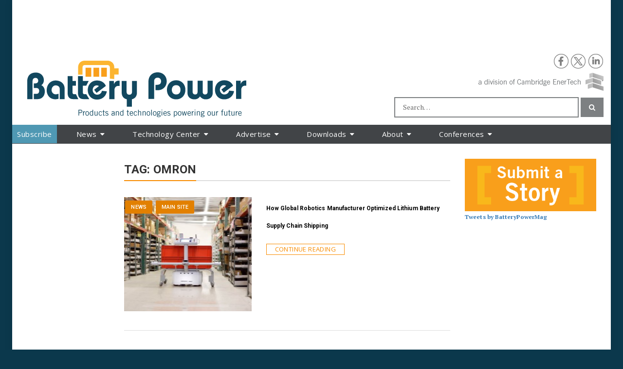

--- FILE ---
content_type: text/html; charset=UTF-8
request_url: https://www.batterypoweronline.com/tag/omron/
body_size: 64352
content:
<!DOCTYPE html>
<html dir="ltr" lang="en-US" prefix="og: https://ogp.me/ns#" class="no-js no-svg">
<head>
<meta charset="UTF-8">
<meta name="viewport" content="width=device-width, initial-scale=1">
<link rel="profile" href="http://gmpg.org/xfn/11">
<link rel="pingback" href="https://www.batterypoweronline.com/xmlrpc.php">
<title>Battery Power Online | Omron</title>

		<!-- All in One SEO 4.9.0 - aioseo.com -->
	<meta name="robots" content="max-image-preview:large" />
	<link rel="canonical" href="https://www.batterypoweronline.com/tag/omron/" />
	<meta name="generator" content="All in One SEO (AIOSEO) 4.9.0" />
		<script type="application/ld+json" class="aioseo-schema">
			{"@context":"https:\/\/schema.org","@graph":[{"@type":"BreadcrumbList","@id":"https:\/\/www.batterypoweronline.com\/tag\/omron\/#breadcrumblist","itemListElement":[{"@type":"ListItem","@id":"https:\/\/www.batterypoweronline.com#listItem","position":1,"name":"Home","item":"https:\/\/www.batterypoweronline.com","nextItem":{"@type":"ListItem","@id":"https:\/\/www.batterypoweronline.com\/tag\/omron\/#listItem","name":"Omron"}},{"@type":"ListItem","@id":"https:\/\/www.batterypoweronline.com\/tag\/omron\/#listItem","position":2,"name":"Omron","previousItem":{"@type":"ListItem","@id":"https:\/\/www.batterypoweronline.com#listItem","name":"Home"}}]},{"@type":"CollectionPage","@id":"https:\/\/www.batterypoweronline.com\/tag\/omron\/#collectionpage","url":"https:\/\/www.batterypoweronline.com\/tag\/omron\/","name":"Battery Power Online | Omron","inLanguage":"en-US","isPartOf":{"@id":"https:\/\/www.batterypoweronline.com\/#website"},"breadcrumb":{"@id":"https:\/\/www.batterypoweronline.com\/tag\/omron\/#breadcrumblist"}},{"@type":"Organization","@id":"https:\/\/www.batterypoweronline.com\/#organization","name":"Battery Power Online","url":"https:\/\/www.batterypoweronline.com\/","logo":{"@type":"ImageObject","url":"https:\/\/www.batterypoweronline.com\/wp-content\/uploads\/2023\/06\/twitter-BPO-logo.png","@id":"https:\/\/www.batterypoweronline.com\/tag\/omron\/#organizationLogo","width":400,"height":400,"caption":"twitter-BPO-logo"},"image":{"@id":"https:\/\/www.batterypoweronline.com\/tag\/omron\/#organizationLogo"}},{"@type":"WebSite","@id":"https:\/\/www.batterypoweronline.com\/#website","url":"https:\/\/www.batterypoweronline.com\/","name":"Battery Power Online","inLanguage":"en-US","publisher":{"@id":"https:\/\/www.batterypoweronline.com\/#organization"}}]}
		</script>
		<!-- All in One SEO -->


<!-- Google Tag Manager for WordPress by gtm4wp.com -->
<script data-cfasync="false" data-pagespeed-no-defer>
	var gtm4wp_datalayer_name = "dataLayer";
	var dataLayer = dataLayer || [];
</script>
<!-- End Google Tag Manager for WordPress by gtm4wp.com --><link rel='dns-prefetch' href='//static.addtoany.com' />
<link rel='dns-prefetch' href='//fonts.googleapis.com' />
<link rel="alternate" type="application/rss+xml" title="Battery Power Online &raquo; Feed" href="https://www.batterypoweronline.com/feed/" />
<link rel="alternate" type="application/rss+xml" title="Battery Power Online &raquo; Comments Feed" href="https://www.batterypoweronline.com/comments/feed/" />
<script type="text/javascript" id="wpp-js" src="https://www.batterypoweronline.com/wp-content/plugins/wordpress-popular-posts/assets/js/wpp.min.js?ver=7.3.6" data-sampling="0" data-sampling-rate="100" data-api-url="https://www.batterypoweronline.com/wp-json/wordpress-popular-posts" data-post-id="0" data-token="5cd15b1dba" data-lang="0" data-debug="0"></script>
<link rel="alternate" type="application/rss+xml" title="Battery Power Online &raquo; Omron Tag Feed" href="https://www.batterypoweronline.com/tag/omron/feed/" />
<script type="text/javascript">
/* <![CDATA[ */
window._wpemojiSettings = {"baseUrl":"https:\/\/s.w.org\/images\/core\/emoji\/14.0.0\/72x72\/","ext":".png","svgUrl":"https:\/\/s.w.org\/images\/core\/emoji\/14.0.0\/svg\/","svgExt":".svg","source":{"concatemoji":"https:\/\/www.batterypoweronline.com\/wp-includes\/js\/wp-emoji-release.min.js?ver=6.4.6"}};
/*! This file is auto-generated */
!function(i,n){var o,s,e;function c(e){try{var t={supportTests:e,timestamp:(new Date).valueOf()};sessionStorage.setItem(o,JSON.stringify(t))}catch(e){}}function p(e,t,n){e.clearRect(0,0,e.canvas.width,e.canvas.height),e.fillText(t,0,0);var t=new Uint32Array(e.getImageData(0,0,e.canvas.width,e.canvas.height).data),r=(e.clearRect(0,0,e.canvas.width,e.canvas.height),e.fillText(n,0,0),new Uint32Array(e.getImageData(0,0,e.canvas.width,e.canvas.height).data));return t.every(function(e,t){return e===r[t]})}function u(e,t,n){switch(t){case"flag":return n(e,"\ud83c\udff3\ufe0f\u200d\u26a7\ufe0f","\ud83c\udff3\ufe0f\u200b\u26a7\ufe0f")?!1:!n(e,"\ud83c\uddfa\ud83c\uddf3","\ud83c\uddfa\u200b\ud83c\uddf3")&&!n(e,"\ud83c\udff4\udb40\udc67\udb40\udc62\udb40\udc65\udb40\udc6e\udb40\udc67\udb40\udc7f","\ud83c\udff4\u200b\udb40\udc67\u200b\udb40\udc62\u200b\udb40\udc65\u200b\udb40\udc6e\u200b\udb40\udc67\u200b\udb40\udc7f");case"emoji":return!n(e,"\ud83e\udef1\ud83c\udffb\u200d\ud83e\udef2\ud83c\udfff","\ud83e\udef1\ud83c\udffb\u200b\ud83e\udef2\ud83c\udfff")}return!1}function f(e,t,n){var r="undefined"!=typeof WorkerGlobalScope&&self instanceof WorkerGlobalScope?new OffscreenCanvas(300,150):i.createElement("canvas"),a=r.getContext("2d",{willReadFrequently:!0}),o=(a.textBaseline="top",a.font="600 32px Arial",{});return e.forEach(function(e){o[e]=t(a,e,n)}),o}function t(e){var t=i.createElement("script");t.src=e,t.defer=!0,i.head.appendChild(t)}"undefined"!=typeof Promise&&(o="wpEmojiSettingsSupports",s=["flag","emoji"],n.supports={everything:!0,everythingExceptFlag:!0},e=new Promise(function(e){i.addEventListener("DOMContentLoaded",e,{once:!0})}),new Promise(function(t){var n=function(){try{var e=JSON.parse(sessionStorage.getItem(o));if("object"==typeof e&&"number"==typeof e.timestamp&&(new Date).valueOf()<e.timestamp+604800&&"object"==typeof e.supportTests)return e.supportTests}catch(e){}return null}();if(!n){if("undefined"!=typeof Worker&&"undefined"!=typeof OffscreenCanvas&&"undefined"!=typeof URL&&URL.createObjectURL&&"undefined"!=typeof Blob)try{var e="postMessage("+f.toString()+"("+[JSON.stringify(s),u.toString(),p.toString()].join(",")+"));",r=new Blob([e],{type:"text/javascript"}),a=new Worker(URL.createObjectURL(r),{name:"wpTestEmojiSupports"});return void(a.onmessage=function(e){c(n=e.data),a.terminate(),t(n)})}catch(e){}c(n=f(s,u,p))}t(n)}).then(function(e){for(var t in e)n.supports[t]=e[t],n.supports.everything=n.supports.everything&&n.supports[t],"flag"!==t&&(n.supports.everythingExceptFlag=n.supports.everythingExceptFlag&&n.supports[t]);n.supports.everythingExceptFlag=n.supports.everythingExceptFlag&&!n.supports.flag,n.DOMReady=!1,n.readyCallback=function(){n.DOMReady=!0}}).then(function(){return e}).then(function(){var e;n.supports.everything||(n.readyCallback(),(e=n.source||{}).concatemoji?t(e.concatemoji):e.wpemoji&&e.twemoji&&(t(e.twemoji),t(e.wpemoji)))}))}((window,document),window._wpemojiSettings);
/* ]]> */
</script>
<link rel='stylesheet' id='jquery.prettyphoto-css' href='https://www.batterypoweronline.com/wp-content/plugins/wp-video-lightbox/css/prettyPhoto.css?ver=6.4.6' type='text/css' media='all' />
<link rel='stylesheet' id='video-lightbox-css' href='https://www.batterypoweronline.com/wp-content/plugins/wp-video-lightbox/wp-video-lightbox.css?ver=6.4.6' type='text/css' media='all' />
<style id='wp-emoji-styles-inline-css' type='text/css'>

	img.wp-smiley, img.emoji {
		display: inline !important;
		border: none !important;
		box-shadow: none !important;
		height: 1em !important;
		width: 1em !important;
		margin: 0 0.07em !important;
		vertical-align: -0.1em !important;
		background: none !important;
		padding: 0 !important;
	}
</style>
<link rel='stylesheet' id='wp-block-library-css' href='https://www.batterypoweronline.com/wp-includes/css/dist/block-library/style.min.css?ver=6.4.6' type='text/css' media='all' />
<link rel='stylesheet' id='aioseo/css/src/vue/standalone/blocks/table-of-contents/global.scss-css' href='https://www.batterypoweronline.com/wp-content/plugins/all-in-one-seo-pack/dist/Lite/assets/css/table-of-contents/global.e90f6d47.css?ver=4.9.0' type='text/css' media='all' />
<style id='classic-theme-styles-inline-css' type='text/css'>
/*! This file is auto-generated */
.wp-block-button__link{color:#fff;background-color:#32373c;border-radius:9999px;box-shadow:none;text-decoration:none;padding:calc(.667em + 2px) calc(1.333em + 2px);font-size:1.125em}.wp-block-file__button{background:#32373c;color:#fff;text-decoration:none}
</style>
<style id='global-styles-inline-css' type='text/css'>
body{--wp--preset--color--black: #000000;--wp--preset--color--cyan-bluish-gray: #abb8c3;--wp--preset--color--white: #ffffff;--wp--preset--color--pale-pink: #f78da7;--wp--preset--color--vivid-red: #cf2e2e;--wp--preset--color--luminous-vivid-orange: #ff6900;--wp--preset--color--luminous-vivid-amber: #fcb900;--wp--preset--color--light-green-cyan: #7bdcb5;--wp--preset--color--vivid-green-cyan: #00d084;--wp--preset--color--pale-cyan-blue: #8ed1fc;--wp--preset--color--vivid-cyan-blue: #0693e3;--wp--preset--color--vivid-purple: #9b51e0;--wp--preset--gradient--vivid-cyan-blue-to-vivid-purple: linear-gradient(135deg,rgba(6,147,227,1) 0%,rgb(155,81,224) 100%);--wp--preset--gradient--light-green-cyan-to-vivid-green-cyan: linear-gradient(135deg,rgb(122,220,180) 0%,rgb(0,208,130) 100%);--wp--preset--gradient--luminous-vivid-amber-to-luminous-vivid-orange: linear-gradient(135deg,rgba(252,185,0,1) 0%,rgba(255,105,0,1) 100%);--wp--preset--gradient--luminous-vivid-orange-to-vivid-red: linear-gradient(135deg,rgba(255,105,0,1) 0%,rgb(207,46,46) 100%);--wp--preset--gradient--very-light-gray-to-cyan-bluish-gray: linear-gradient(135deg,rgb(238,238,238) 0%,rgb(169,184,195) 100%);--wp--preset--gradient--cool-to-warm-spectrum: linear-gradient(135deg,rgb(74,234,220) 0%,rgb(151,120,209) 20%,rgb(207,42,186) 40%,rgb(238,44,130) 60%,rgb(251,105,98) 80%,rgb(254,248,76) 100%);--wp--preset--gradient--blush-light-purple: linear-gradient(135deg,rgb(255,206,236) 0%,rgb(152,150,240) 100%);--wp--preset--gradient--blush-bordeaux: linear-gradient(135deg,rgb(254,205,165) 0%,rgb(254,45,45) 50%,rgb(107,0,62) 100%);--wp--preset--gradient--luminous-dusk: linear-gradient(135deg,rgb(255,203,112) 0%,rgb(199,81,192) 50%,rgb(65,88,208) 100%);--wp--preset--gradient--pale-ocean: linear-gradient(135deg,rgb(255,245,203) 0%,rgb(182,227,212) 50%,rgb(51,167,181) 100%);--wp--preset--gradient--electric-grass: linear-gradient(135deg,rgb(202,248,128) 0%,rgb(113,206,126) 100%);--wp--preset--gradient--midnight: linear-gradient(135deg,rgb(2,3,129) 0%,rgb(40,116,252) 100%);--wp--preset--font-size--small: 13px;--wp--preset--font-size--medium: 20px;--wp--preset--font-size--large: 36px;--wp--preset--font-size--x-large: 42px;--wp--preset--spacing--20: 0.44rem;--wp--preset--spacing--30: 0.67rem;--wp--preset--spacing--40: 1rem;--wp--preset--spacing--50: 1.5rem;--wp--preset--spacing--60: 2.25rem;--wp--preset--spacing--70: 3.38rem;--wp--preset--spacing--80: 5.06rem;--wp--preset--shadow--natural: 6px 6px 9px rgba(0, 0, 0, 0.2);--wp--preset--shadow--deep: 12px 12px 50px rgba(0, 0, 0, 0.4);--wp--preset--shadow--sharp: 6px 6px 0px rgba(0, 0, 0, 0.2);--wp--preset--shadow--outlined: 6px 6px 0px -3px rgba(255, 255, 255, 1), 6px 6px rgba(0, 0, 0, 1);--wp--preset--shadow--crisp: 6px 6px 0px rgba(0, 0, 0, 1);}:where(.is-layout-flex){gap: 0.5em;}:where(.is-layout-grid){gap: 0.5em;}body .is-layout-flow > .alignleft{float: left;margin-inline-start: 0;margin-inline-end: 2em;}body .is-layout-flow > .alignright{float: right;margin-inline-start: 2em;margin-inline-end: 0;}body .is-layout-flow > .aligncenter{margin-left: auto !important;margin-right: auto !important;}body .is-layout-constrained > .alignleft{float: left;margin-inline-start: 0;margin-inline-end: 2em;}body .is-layout-constrained > .alignright{float: right;margin-inline-start: 2em;margin-inline-end: 0;}body .is-layout-constrained > .aligncenter{margin-left: auto !important;margin-right: auto !important;}body .is-layout-constrained > :where(:not(.alignleft):not(.alignright):not(.alignfull)){max-width: var(--wp--style--global--content-size);margin-left: auto !important;margin-right: auto !important;}body .is-layout-constrained > .alignwide{max-width: var(--wp--style--global--wide-size);}body .is-layout-flex{display: flex;}body .is-layout-flex{flex-wrap: wrap;align-items: center;}body .is-layout-flex > *{margin: 0;}body .is-layout-grid{display: grid;}body .is-layout-grid > *{margin: 0;}:where(.wp-block-columns.is-layout-flex){gap: 2em;}:where(.wp-block-columns.is-layout-grid){gap: 2em;}:where(.wp-block-post-template.is-layout-flex){gap: 1.25em;}:where(.wp-block-post-template.is-layout-grid){gap: 1.25em;}.has-black-color{color: var(--wp--preset--color--black) !important;}.has-cyan-bluish-gray-color{color: var(--wp--preset--color--cyan-bluish-gray) !important;}.has-white-color{color: var(--wp--preset--color--white) !important;}.has-pale-pink-color{color: var(--wp--preset--color--pale-pink) !important;}.has-vivid-red-color{color: var(--wp--preset--color--vivid-red) !important;}.has-luminous-vivid-orange-color{color: var(--wp--preset--color--luminous-vivid-orange) !important;}.has-luminous-vivid-amber-color{color: var(--wp--preset--color--luminous-vivid-amber) !important;}.has-light-green-cyan-color{color: var(--wp--preset--color--light-green-cyan) !important;}.has-vivid-green-cyan-color{color: var(--wp--preset--color--vivid-green-cyan) !important;}.has-pale-cyan-blue-color{color: var(--wp--preset--color--pale-cyan-blue) !important;}.has-vivid-cyan-blue-color{color: var(--wp--preset--color--vivid-cyan-blue) !important;}.has-vivid-purple-color{color: var(--wp--preset--color--vivid-purple) !important;}.has-black-background-color{background-color: var(--wp--preset--color--black) !important;}.has-cyan-bluish-gray-background-color{background-color: var(--wp--preset--color--cyan-bluish-gray) !important;}.has-white-background-color{background-color: var(--wp--preset--color--white) !important;}.has-pale-pink-background-color{background-color: var(--wp--preset--color--pale-pink) !important;}.has-vivid-red-background-color{background-color: var(--wp--preset--color--vivid-red) !important;}.has-luminous-vivid-orange-background-color{background-color: var(--wp--preset--color--luminous-vivid-orange) !important;}.has-luminous-vivid-amber-background-color{background-color: var(--wp--preset--color--luminous-vivid-amber) !important;}.has-light-green-cyan-background-color{background-color: var(--wp--preset--color--light-green-cyan) !important;}.has-vivid-green-cyan-background-color{background-color: var(--wp--preset--color--vivid-green-cyan) !important;}.has-pale-cyan-blue-background-color{background-color: var(--wp--preset--color--pale-cyan-blue) !important;}.has-vivid-cyan-blue-background-color{background-color: var(--wp--preset--color--vivid-cyan-blue) !important;}.has-vivid-purple-background-color{background-color: var(--wp--preset--color--vivid-purple) !important;}.has-black-border-color{border-color: var(--wp--preset--color--black) !important;}.has-cyan-bluish-gray-border-color{border-color: var(--wp--preset--color--cyan-bluish-gray) !important;}.has-white-border-color{border-color: var(--wp--preset--color--white) !important;}.has-pale-pink-border-color{border-color: var(--wp--preset--color--pale-pink) !important;}.has-vivid-red-border-color{border-color: var(--wp--preset--color--vivid-red) !important;}.has-luminous-vivid-orange-border-color{border-color: var(--wp--preset--color--luminous-vivid-orange) !important;}.has-luminous-vivid-amber-border-color{border-color: var(--wp--preset--color--luminous-vivid-amber) !important;}.has-light-green-cyan-border-color{border-color: var(--wp--preset--color--light-green-cyan) !important;}.has-vivid-green-cyan-border-color{border-color: var(--wp--preset--color--vivid-green-cyan) !important;}.has-pale-cyan-blue-border-color{border-color: var(--wp--preset--color--pale-cyan-blue) !important;}.has-vivid-cyan-blue-border-color{border-color: var(--wp--preset--color--vivid-cyan-blue) !important;}.has-vivid-purple-border-color{border-color: var(--wp--preset--color--vivid-purple) !important;}.has-vivid-cyan-blue-to-vivid-purple-gradient-background{background: var(--wp--preset--gradient--vivid-cyan-blue-to-vivid-purple) !important;}.has-light-green-cyan-to-vivid-green-cyan-gradient-background{background: var(--wp--preset--gradient--light-green-cyan-to-vivid-green-cyan) !important;}.has-luminous-vivid-amber-to-luminous-vivid-orange-gradient-background{background: var(--wp--preset--gradient--luminous-vivid-amber-to-luminous-vivid-orange) !important;}.has-luminous-vivid-orange-to-vivid-red-gradient-background{background: var(--wp--preset--gradient--luminous-vivid-orange-to-vivid-red) !important;}.has-very-light-gray-to-cyan-bluish-gray-gradient-background{background: var(--wp--preset--gradient--very-light-gray-to-cyan-bluish-gray) !important;}.has-cool-to-warm-spectrum-gradient-background{background: var(--wp--preset--gradient--cool-to-warm-spectrum) !important;}.has-blush-light-purple-gradient-background{background: var(--wp--preset--gradient--blush-light-purple) !important;}.has-blush-bordeaux-gradient-background{background: var(--wp--preset--gradient--blush-bordeaux) !important;}.has-luminous-dusk-gradient-background{background: var(--wp--preset--gradient--luminous-dusk) !important;}.has-pale-ocean-gradient-background{background: var(--wp--preset--gradient--pale-ocean) !important;}.has-electric-grass-gradient-background{background: var(--wp--preset--gradient--electric-grass) !important;}.has-midnight-gradient-background{background: var(--wp--preset--gradient--midnight) !important;}.has-small-font-size{font-size: var(--wp--preset--font-size--small) !important;}.has-medium-font-size{font-size: var(--wp--preset--font-size--medium) !important;}.has-large-font-size{font-size: var(--wp--preset--font-size--large) !important;}.has-x-large-font-size{font-size: var(--wp--preset--font-size--x-large) !important;}
.wp-block-navigation a:where(:not(.wp-element-button)){color: inherit;}
:where(.wp-block-post-template.is-layout-flex){gap: 1.25em;}:where(.wp-block-post-template.is-layout-grid){gap: 1.25em;}
:where(.wp-block-columns.is-layout-flex){gap: 2em;}:where(.wp-block-columns.is-layout-grid){gap: 2em;}
.wp-block-pullquote{font-size: 1.5em;line-height: 1.6;}
</style>
<link rel='stylesheet' id='st-widget-css' href='https://www.batterypoweronline.com/wp-content/plugins/share-this/css/style.css?ver=6.4.6' type='text/css' media='all' />
<link rel='stylesheet' id='super-rss-reader-css' href='https://www.batterypoweronline.com/wp-content/plugins/super-rss-reader/public/css/style.min.css?ver=5.3' type='text/css' media='all' />
<link rel='stylesheet' id='wordpress-popular-posts-css-css' href='https://www.batterypoweronline.com/wp-content/plugins/wordpress-popular-posts/assets/css/wpp.css?ver=7.3.6' type='text/css' media='all' />
<link rel='stylesheet' id='bfastmag-bootstrap-css' href='https://www.batterypoweronline.com/wp-content/themes/bfastmag/assets/css/bootstrap.min.css?ver=3.3.5' type='text/css' media='all' />
<link rel='stylesheet' id='bfastmag-style-css' href='https://www.batterypoweronline.com/wp-content/themes/bfastmag/style.css?ver=6.4.6' type='text/css' media='all' />
<link rel='stylesheet' id='bfastmag-mobile-css' href='https://www.batterypoweronline.com/wp-content/themes/bfastmag/assets/css/mobile.css?ver=1.0.0' type='text/css' media='all' />
<link rel='stylesheet' id='bfastmag-googlefonts-css' href='//fonts.googleapis.com/css?family=PT+Serif%3A400%2C700%7CRoboto%3A400%2C500%2C600%2C700%7COpen+Sans%3A400%2C700%2C600&#038;subset=latin%2Clatin-ext' type='text/css' media='all' />
<link rel='stylesheet' id='bfastmag-fontawesome-css' href='https://www.batterypoweronline.com/wp-content/themes/bfastmag/assets/css/font-awesome.min.css?ver=4.4.0' type='text/css' media='all' />
<link rel='stylesheet' id='wp-pagenavi-css' href='https://www.batterypoweronline.com/wp-content/plugins/wp-pagenavi/pagenavi-css.css?ver=2.70' type='text/css' media='all' />
<link rel='stylesheet' id='addtoany-css' href='https://www.batterypoweronline.com/wp-content/plugins/add-to-any/addtoany.min.css?ver=1.16' type='text/css' media='all' />
<link rel='stylesheet' id='rtbs-css' href='https://www.batterypoweronline.com/wp-content/plugins/responsive-tabs/inc/css/rtbs_style.min.css?ver=4.0.11' type='text/css' media='all' />
<link rel='stylesheet' id='__EPYT__style-css' href='https://www.batterypoweronline.com/wp-content/plugins/youtube-embed-plus/styles/ytprefs.min.css?ver=14.2.3' type='text/css' media='all' />
<style id='__EPYT__style-inline-css' type='text/css'>

                .epyt-gallery-thumb {
                        width: 33.333%;
                }
                
</style>
<script type="text/javascript" src="https://www.batterypoweronline.com/wp-includes/js/jquery/jquery.min.js?ver=3.7.1" id="jquery-core-js"></script>
<script type="text/javascript" src="https://www.batterypoweronline.com/wp-includes/js/jquery/jquery-migrate.min.js?ver=3.4.1" id="jquery-migrate-js"></script>
<script type="text/javascript" src="https://www.batterypoweronline.com/wp-content/plugins/wp-video-lightbox/js/jquery.prettyPhoto.js?ver=3.1.6" id="jquery.prettyphoto-js"></script>
<script type="text/javascript" id="video-lightbox-js-extra">
/* <![CDATA[ */
var vlpp_vars = {"prettyPhoto_rel":"wp-video-lightbox","animation_speed":"fast","slideshow":"5000","autoplay_slideshow":"false","opacity":"0.80","show_title":"true","allow_resize":"true","allow_expand":"true","default_width":"640","default_height":"480","counter_separator_label":"\/","theme":"pp_default","horizontal_padding":"20","hideflash":"false","wmode":"opaque","autoplay":"false","modal":"false","deeplinking":"false","overlay_gallery":"true","overlay_gallery_max":"30","keyboard_shortcuts":"true","ie6_fallback":"true"};
/* ]]> */
</script>
<script type="text/javascript" src="https://www.batterypoweronline.com/wp-content/plugins/wp-video-lightbox/js/video-lightbox.js?ver=3.1.6" id="video-lightbox-js"></script>
<script type="text/javascript" id="addtoany-core-js-before">
/* <![CDATA[ */
window.a2a_config=window.a2a_config||{};a2a_config.callbacks=[];a2a_config.overlays=[];a2a_config.templates={};
a2a_config.track_links = 'googl';
/* ]]> */
</script>
<script type="text/javascript" defer src="https://static.addtoany.com/menu/page.js" id="addtoany-core-js"></script>
<script type="text/javascript" defer src="https://www.batterypoweronline.com/wp-content/plugins/add-to-any/addtoany.min.js?ver=1.1" id="addtoany-jquery-js"></script>
<script type="text/javascript" src="https://www.batterypoweronline.com/wp-content/plugins/super-rss-reader/public/js/jquery.easy-ticker.min.js?ver=5.3" id="jquery-easy-ticker-js"></script>
<script type="text/javascript" src="https://www.batterypoweronline.com/wp-content/plugins/super-rss-reader/public/js/script.min.js?ver=5.3" id="super-rss-reader-js"></script>
<script type="text/javascript" src="https://www.batterypoweronline.com/wp-content/plugins/responsive-tabs/inc/js/rtbs.min.js?ver=4.0.11" id="rtbs-js"></script>
<script type="text/javascript" id="__ytprefs__-js-extra">
/* <![CDATA[ */
var _EPYT_ = {"ajaxurl":"https:\/\/www.batterypoweronline.com\/wp-admin\/admin-ajax.php","security":"74ab937abb","gallery_scrolloffset":"20","eppathtoscripts":"https:\/\/www.batterypoweronline.com\/wp-content\/plugins\/youtube-embed-plus\/scripts\/","eppath":"https:\/\/www.batterypoweronline.com\/wp-content\/plugins\/youtube-embed-plus\/","epresponsiveselector":"[\"iframe.__youtube_prefs_widget__\"]","epdovol":"1","version":"14.2.3","evselector":"iframe.__youtube_prefs__[src], iframe[src*=\"youtube.com\/embed\/\"], iframe[src*=\"youtube-nocookie.com\/embed\/\"]","ajax_compat":"","maxres_facade":"eager","ytapi_load":"light","pause_others":"","stopMobileBuffer":"1","facade_mode":"","not_live_on_channel":""};
/* ]]> */
</script>
<script type="text/javascript" src="https://www.batterypoweronline.com/wp-content/plugins/youtube-embed-plus/scripts/ytprefs.min.js?ver=14.2.3" id="__ytprefs__-js"></script>
<link rel="https://api.w.org/" href="https://www.batterypoweronline.com/wp-json/" /><link rel="alternate" type="application/json" href="https://www.batterypoweronline.com/wp-json/wp/v2/tags/301" /><link rel="EditURI" type="application/rsd+xml" title="RSD" href="https://www.batterypoweronline.com/xmlrpc.php?rsd" />
<meta name="generator" content="WordPress 6.4.6" />
<script charset="utf-8" type="text/javascript">var switchTo5x=true;</script>
<script charset="utf-8" type="text/javascript" id="st_insights_js" src="https://ws.sharethis.com/button/buttons.js?publisher=0e200b2c-0e6a-4d72-8c48-f9388b29c2f7&amp;product=sharethis-wordpress"></script>
<script charset="utf-8" type="text/javascript">stLight.options({"publisher":"0e200b2c-0e6a-4d72-8c48-f9388b29c2f7"});var st_type="wordpress4.9.6";</script>
<script>
            WP_VIDEO_LIGHTBOX_VERSION="1.9.12";
            WP_VID_LIGHTBOX_URL="https://www.batterypoweronline.com/wp-content/plugins/wp-video-lightbox";
                        function wpvl_paramReplace(name, string, value) {
                // Find the param with regex
                // Grab the first character in the returned string (should be ? or &)
                // Replace our href string with our new value, passing on the name and delimeter

                var re = new RegExp("[\?&]" + name + "=([^&#]*)");
                var matches = re.exec(string);
                var newString;

                if (matches === null) {
                    // if there are no params, append the parameter
                    newString = string + '?' + name + '=' + value;
                } else {
                    var delimeter = matches[0].charAt(0);
                    newString = string.replace(re, delimeter + name + "=" + value);
                }
                return newString;
            }
            </script>
<!-- Google Tag Manager for WordPress by gtm4wp.com -->
<!-- GTM Container placement set to footer -->
<script data-cfasync="false" data-pagespeed-no-defer>
	var dataLayer_content = {"pagePostType":"post","pagePostType2":"tag-post"};
	dataLayer.push( dataLayer_content );
</script>
<script data-cfasync="false" data-pagespeed-no-defer>
(function(w,d,s,l,i){w[l]=w[l]||[];w[l].push({'gtm.start':
new Date().getTime(),event:'gtm.js'});var f=d.getElementsByTagName(s)[0],
j=d.createElement(s),dl=l!='dataLayer'?'&l='+l:'';j.async=true;j.src=
'//www.googletagmanager.com/gtm.js?id='+i+dl;f.parentNode.insertBefore(j,f);
})(window,document,'script','dataLayer','GTM-PCG62CQ2');
</script>
<!-- End Google Tag Manager for WordPress by gtm4wp.com -->            <style id="wpp-loading-animation-styles">@-webkit-keyframes bgslide{from{background-position-x:0}to{background-position-x:-200%}}@keyframes bgslide{from{background-position-x:0}to{background-position-x:-200%}}.wpp-widget-block-placeholder,.wpp-shortcode-placeholder{margin:0 auto;width:60px;height:3px;background:#dd3737;background:linear-gradient(90deg,#dd3737 0%,#571313 10%,#dd3737 100%);background-size:200% auto;border-radius:3px;-webkit-animation:bgslide 1s infinite linear;animation:bgslide 1s infinite linear}</style>
            <style type="text/css">.recentcomments a{display:inline !important;padding:0 !important;margin:0 !important;}</style><link rel="icon" href="https://www.batterypoweronline.com/wp-content/uploads/2017/08/favicon_32x32.gif" sizes="32x32" />
<link rel="icon" href="https://www.batterypoweronline.com/wp-content/uploads/2017/08/favicon_32x32.gif" sizes="192x192" />
<link rel="apple-touch-icon" href="https://www.batterypoweronline.com/wp-content/uploads/2017/08/favicon_32x32.gif" />
<meta name="msapplication-TileImage" content="https://www.batterypoweronline.com/wp-content/uploads/2017/08/favicon_32x32.gif" />
<style type="text/css">.title-border span { color: #333 }.page-header h1 { color: #333 }.sidebar .widget li a, .bfastmag-content-right, .bfastmag-content-right a, .post .entry-content, .post .entry-content p,
         .post .entry-cats, .post .entry-cats a, .post .entry-comments.post .entry-separator, .post .entry-footer a,
         .post .entry-footer span, .post .entry-footer .entry-cats, .post .entry-footer .entry-cats a, .author-content { color: #181818}.bfastmag-featured-slider .tp-item-block .tp-post-item-meta .entry-title a { color: #ffffff }.bfastmag-featured-slider .tp-post-item-meta .tp-post-item-date { color: #ffffff }.bfastmag-featured-slider .tp-post-item-meta .entry-separator { color: #ffffff }.bfastmag-featured-slider .tp-post-item-meta > a { color: #ffffff }.home.blog .bfastmag-content-left .entry-title a, .bfastmag-related-posts .entry-title a { color: #333 }.bfastmag-content-left .entry-meta, .bfastmag-content-left .bfastmag-related-posts .entry-content p,
        .bfastmag-content-left .bfastmag-related-posts .entry-cats .entry-label, .bfastmag-content-left .bfastmag-related-posts .entry-cats a,
        .bfastmag-content-left .bfastmag-related-posts > a, .bfastmag-content-left .bfastmag-related-posts .entry-footer > a { color: #333 }.bfastmag-content-left .entry-meta a { color: #333 }</style>		<style type="text/css" id="wp-custom-css">
			/*
You can add your own CSS here.

Click the help icon above to learn more.
*/

/*body.page-template-default, body.post-template-default {
    background-size: contain !important;
	
}*/

@media screen and (max-width: 1540px){
body.page-template-default, body.post-template-default {
    background-image: none !important;
  background-size: 100% auto;
}
}


@media screen and (min-width: 3200px){
body.page-template-default, body.post-template-default {
    background-size: cover !important;
  
}
}

/*Webinar*/
.webinarReg {
    font-weight: 300;
}

.webinarTitle {
    font-size: 1.3em;
}
ul {
    line-height: 1.5;
    font-size: 14px;
	 padding-bottom: 10px;
}

/*end Webinar*/



/*Subscribe Button*/
.main-navigation .nav-menu > li:nth-child(8n+2) > a {
    background-color: #4f98b3;
}

/*end Subscribe Button*/		</style>
		



<script async src="https://securepubads.g.doubleclick.net/tag/js/gpt.js"></script>





<script>
  window.googletag = window.googletag || {cmd: []};
  googletag.cmd.push(function() {
 googletag.defineSlot('/305762/Battery', [350, 90], 'div-gpt-ad-1566931797499-0').addService(googletag.pubads());
	   googletag.defineSlot('/305762/Battery', [350, 90], 'div-gpt-ad-1566931797499-0B').addService(googletag.pubads());
	  
    googletag.defineSlot('/305762/Battery', [728, 90], 'div-gpt-ad-1566931797499-2').addService(googletag.pubads());
    googletag.defineSlot('/305762/Battery', [728, 90], 'div-gpt-ad-1566931797499-2B').addService(googletag.pubads());
	  
    googletag.defineSlot('/305762/Battery', [336, 280], 'div-gpt-ad-1566931797499-3').addService(googletag.pubads());
    googletag.defineSlot('/305762/Battery', [336, 280], 'div-gpt-ad-1566931797499-3B').addService(googletag.pubads());
	  
    googletag.defineSlot('/305762/Battery', [160, 160], 'div-gpt-ad-1566931797499-4').addService(googletag.pubads());
	  
    googletag.defineSlot('/305762/Battery', [160, 160], 'div-gpt-ad-1566931797499-5').addService(googletag.pubads());
    googletag.defineSlot('/305762/Battery', [160, 160], 'div-gpt-ad-1566931797499-5B').addService(googletag.pubads());
    googletag.defineSlot('/305762/Battery', [160, 160], 'div-gpt-ad-1566931797499-5C').addService(googletag.pubads());
    googletag.defineSlot('/305762/Battery', [160, 160], 'div-gpt-ad-1566931797499-5D').addService(googletag.pubads());
	  	  
    googletag.defineSlot('/305762/Battery', [240, 400], 'div-gpt-ad-1566931797499-7').addService(googletag.pubads());
    googletag.pubads().enableSingleRequest();
    googletag.enableServices();
  });
</script>


<script>
  window.googletag = window.googletag || {cmd: []};
  googletag.cmd.push(function() {
    googletag.defineSlot('/305762/Battery', [[160, 160], [336, 280], [728, 90], [350, 90], [240, 400]], 'div-gpt-ad-1643312976191-0').addService(googletag.pubads());
    googletag.pubads().enableSingleRequest();
    googletag.enableServices();
  });
</script>

 



<link rel="stylesheet" type="text/css" href="/wp-content/themes/bfastmag/global.css" />







</head>



<body class="archive tag tag-omron tag-301 wp-custom-logo group-blog">

 
    <div id="wrapper" class="boxed">
        <header id="header" class="site-header tp_header_v2" role="banner">
            <div  class="navbar-top container-fluid">

                
                <div class="navbar-left social-links">
                 </div>
                
              
         <span class="breaking">Trending</span>
         <div class="bfastmag-breaking-container"><ul class="bfastmag-breaking">
                                 <li>
                       <a href="https://www.batterypoweronline.com/news/northstar-and-ctek-release-high-performance-battery-chargers/" rel="bookmark">NorthStar and CTEK Release High Performance Battery Chargers</a>      
                    </li> 
                                      <li>
                       <a href="https://www.batterypoweronline.com/markets/ics-semiconductors/small-signal-mosfet-transistors-save-power-and-extend-battery-life-of-mobile-devices/" rel="bookmark">Small Signal MOSFET Transistors Save Power and Extend Battery Life of Mobile Devices</a>      
                    </li> 
                                      <li>
                       <a href="https://www.batterypoweronline.com/markets/ics-semiconductors/cree-sic-mosfets-revolutionize-shinry-hybrid-electric-and-electric-vehicle-power-converters-achieving-96-percent-efficiency/" rel="bookmark">Cree SiC MOSFETs Revolutionize Shinry Hybrid Electric and Electric Vehicle Power Converters, Achieving 96 Percent Efficiency</a>      
                    </li> 
                                      <li>
                       <a href="https://www.batterypoweronline.com/markets/charging/tellus-power-introduces-a-new-electric-vehicle-charging-station-line/" rel="bookmark">Tellus Power Introduces a New Electric Vehicle Charging Station Line</a>      
                    </li> 
                   </ul>
        </div>   <!-- .bfastmag-breaking-container -->

                <div class="navbar-right">
                  <div id="navbar" class="navbar">
                            <nav id="navigation-top" class="navigation-top" role="navigation">
                                <button class="menu-toggle"><i class="fa fa-bars"></i></button>

                                    <a class="skip-link screen-reader-text" href="#content" title="Skip to content">Skip to content</a>
                            </nav><!-- #navigation-top -->
                    </div>
                    <div class="tp_time_date"><i class="fa fa-calendar-o"></i><span>November 17, 2025</span></div>
                </div>

                
            </div>
                 <div class="inner-header clearfix">
 <div class="col-md-8 col-sm-12 col-xs-12 hidden-xs">
                <!-- /305762/Battery -->
<div id='div-gpt-ad-1566931797499-2'>
<script>
googletag.cmd.push(function() { googletag.display('div-gpt-ad-1566931797499-2'); });
</script>
</div>
  </div>
          <div class="col-md-4 col-sm-12 col-xs-12 hidden-xs">
	<!-- Widget Shortcode --><div id="custom_html-9" class="widget_text widget widget_custom_html widget-shortcode area-arbitrary "><div class="textwidget custom-html-widget">


<!-- /305762/Battery -->
<div id='div-gpt-ad-1566931797499-0'>
<script>
googletag.cmd.push(function() { googletag.display('div-gpt-ad-1566931797499-0'); });
</script>
</div>
</div></div><!-- /Widget Shortcode -->  </div>
          
                </div>   
           
            <div class="inner-header clearfix">

                
                
                
                 
                <div class="col-md-5 col-sm-5 col-xs-12 navbar-brand">
                  <div class="site-branding">
                    <a href="https://www.batterypoweronline.com/" class="custom-logo-link" rel="home"><img width="450" height="117" src="https://www.batterypoweronline.com/wp-content/uploads/2017/09/BPO-logo.png" class="custom-logo" alt="Battery Power Online" decoding="async" fetchpriority="high" srcset="https://www.batterypoweronline.com/wp-content/uploads/2017/09/BPO-logo.png 450w, https://www.batterypoweronline.com/wp-content/uploads/2017/09/BPO-logo-300x78.png 300w, https://www.batterypoweronline.com/wp-content/uploads/2017/09/BPO-logo-170x44.png 170w, https://www.batterypoweronline.com/wp-content/uploads/2017/09/BPO-logo-370x96.png 370w" sizes="(max-width: 450px) 100vw, 450px" /></a><div class="head-logo-container text-header bfastmag_customizer_only"><h1 itemprop="headline" id="site-title" class="site-title"><a href="https://www.batterypoweronline.com/" title="Battery Power Online" rel="home">Battery Power Online</a></h1><p itemprop="description" id="site-description" class="site-description"></p></div>                    </div><!-- .site-branding -->
                </div>
            
                <div class="col-xs-12  col-sm-7 col-md-7 bfastmag-a-d-v">
                    <div id="custom_html-3" class="widget_text widget widget_custom_html"><div class="textwidget custom-html-widget"><a href="http://www.facebook.com/pages/Battery-Power-Magazine/481852405315" target="_blank" rel="noopener"><img src="/images/facebook-gray.png" /></a>
<a href="http://twitter.com/BatteryPowerMag" target="_blank" rel="noopener"><img src="/images/twitter-gray.png" /></a>
<a href="https://www.linkedin.com/groups/3406270/" target="_blank" rel="noopener"><img src="/images/linkedin-gray.png" /></a>
<br />

<a href="http://cambridgeenertech.com/"><img src="/images/divisionLogo.png" /></a></div></div><div id="search-2" class="widget widget_search">
<form role="search" method="get" class="navbar-form"  action="https://www.batterypoweronline.com/">
	<label for="search-form-691b33f84e05b">
		<span class="screen-reader-text">Search for:		</span>
	</label>
	<input type="search" id="search-form-691b33f84e05b"  name="s" class="form-control" placeholder="Search&hellip;" title="Search for:">
	<button type="submit" title="Search"><i class="fa fa-search"></i><span class="screen-reader-text">Search</span></button>
</form>
</div>                </div>

                
            </div> <!--.inner-header-->

            
            
            <div id="navbar" class="navbar bfastmag-sticky">

              <nav id="site-navigation" class="navigation main-navigation" role="navigation">
                <button class="menu-toggle"><i class="fa fa-bars"></i></button>
                 <button type="button" class="navbar-btn nav-mobile"><i class="fa fa-search"></i></button>
                <a class="screen-reader-text skip-link" href="#content" title="Skip to content">Skip to content</a>

                <div class="menu-main-navigation-container"><ul id="primary-menu" class="nav-menu"><li class="menu-item menu-item-home menu-item-home-icon"><a href="https://www.batterypoweronline.com/" title="Battery Power Online"><i class="fa fa-home" aria-hidden="true"></i></a></li><li id="menu-item-8987" class="menu-item menu-item-type-post_type menu-item-object-page menu-item-8987"><a href="https://www.batterypoweronline.com/subscribe/">Subscribe</a></li>
<li id="menu-item-1268" class="menu-item menu-item-type-custom menu-item-object-custom menu-item-has-children menu-item-1268"><a href="#">News</a>
<ul class="sub-menu">
	<li id="menu-item-9005" class="menu-item menu-item-type-taxonomy menu-item-object-category menu-item-9005"><a href="https://www.batterypoweronline.com/category/articles/">Featured Articles</a></li>
	<li id="menu-item-9006" class="menu-item menu-item-type-taxonomy menu-item-object-category menu-item-9006"><a href="https://www.batterypoweronline.com/category/news/">Industry News</a></li>
	<li id="menu-item-9007" class="menu-item menu-item-type-taxonomy menu-item-object-category menu-item-9007"><a href="https://www.batterypoweronline.com/category/blogs/">Blogs</a></li>
	<li id="menu-item-10221" class="menu-item menu-item-type-post_type menu-item-object-page menu-item-10221"><a href="https://www.batterypoweronline.com/survey/">Share Your Thoughts</a></li>
	<li id="menu-item-10005" class="menu-item menu-item-type-post_type menu-item-object-page menu-item-10005"><a href="https://www.batterypoweronline.com/view-press-releases/">View Press Releases</a></li>
	<li id="menu-item-10006" class="menu-item menu-item-type-post_type menu-item-object-page menu-item-10006"><a href="https://www.batterypoweronline.com/press-release-form/">Post A Press Release</a></li>
	<li id="menu-item-11626" class="menu-item menu-item-type-post_type menu-item-object-page menu-item-11626"><a href="https://www.batterypoweronline.com/reprints-order-form/">Reprint Articles</a></li>
</ul>
</li>
<li id="menu-item-3221" class="menu-item menu-item-type-custom menu-item-object-custom menu-item-has-children menu-item-3221"><a href="#">Technology Center</a>
<ul class="sub-menu">
	<li id="menu-item-3222" class="menu-item menu-item-type-taxonomy menu-item-object-category menu-item-has-children menu-item-3222"><a href="https://www.batterypoweronline.com/category/markets/batteries/">Batteries</a>
	<ul class="sub-menu">
		<li id="menu-item-3224" class="menu-item menu-item-type-taxonomy menu-item-object-category menu-item-3224"><a href="https://www.batterypoweronline.com/category/markets/batteries/electric-vehicles-channels/">EV &amp; Automotive</a></li>
		<li id="menu-item-3225" class="menu-item menu-item-type-taxonomy menu-item-object-category menu-item-3225"><a href="https://www.batterypoweronline.com/category/markets/batteries/portablepower/">Portable Power</a></li>
		<li id="menu-item-3226" class="menu-item menu-item-type-taxonomy menu-item-object-category menu-item-3226"><a href="https://www.batterypoweronline.com/category/markets/batteries/stationary-industrial/">Stationary &amp; Industrial</a></li>
	</ul>
</li>
	<li id="menu-item-3227" class="menu-item menu-item-type-taxonomy menu-item-object-category menu-item-3227"><a href="https://www.batterypoweronline.com/category/markets/charging/">Charging</a></li>
	<li id="menu-item-3228" class="menu-item menu-item-type-taxonomy menu-item-object-category menu-item-3228"><a href="https://www.batterypoweronline.com/category/markets/component/">Components</a></li>
	<li id="menu-item-3229" class="menu-item menu-item-type-taxonomy menu-item-object-category menu-item-3229"><a href="https://www.batterypoweronline.com/category/markets/ics-semiconductors/">ICs &amp; Semiconductors</a></li>
	<li id="menu-item-5642" class="menu-item menu-item-type-taxonomy menu-item-object-category menu-item-5642"><a href="https://www.batterypoweronline.com/category/markets/manufacturing-materials/">Manufacturing &amp; Materials</a></li>
	<li id="menu-item-5643" class="menu-item menu-item-type-taxonomy menu-item-object-category menu-item-5643"><a href="https://www.batterypoweronline.com/category/markets/testingservices/">Testing, Monitoring &amp; Safety</a></li>
</ul>
</li>
<li id="menu-item-2315" class="menu-item menu-item-type-custom menu-item-object-custom menu-item-has-children menu-item-2315"><a href="#">Advertise</a>
<ul class="sub-menu">
	<li id="menu-item-9600" class="menu-item menu-item-type-post_type menu-item-object-page menu-item-9600"><a href="https://www.batterypoweronline.com/many-online-advertising-options-available/">Online Advertising</a></li>
	<li id="menu-item-7119" class="menu-item menu-item-type-post_type menu-item-object-page menu-item-7119"><a href="https://www.batterypoweronline.com/e-marketing/">Email Marketing</a></li>
	<li id="menu-item-9591" class="menu-item menu-item-type-custom menu-item-object-custom menu-item-9591"><a href="https://www.batterypoweronline.com/enewsletter/">Newsletter</a></li>
	<li id="menu-item-9601" class="menu-item menu-item-type-custom menu-item-object-custom menu-item-9601"><a target="_blank" rel="noopener" href="/wp-content/uploads/2025/10/2026-BPO-Editorial-Calendar.pdf">Editorial Calendar</a></li>
	<li id="menu-item-9611" class="menu-item menu-item-type-post_type menu-item-object-page menu-item-9611"><a href="https://www.batterypoweronline.com/media-kit/">Media Kit</a></li>
	<li id="menu-item-10483" class="menu-item menu-item-type-post_type menu-item-object-page menu-item-10483"><a href="https://www.batterypoweronline.com/view-press-releases/">View Press Releases</a></li>
	<li id="menu-item-10484" class="menu-item menu-item-type-post_type menu-item-object-page menu-item-10484"><a href="https://www.batterypoweronline.com/press-release-form/">Post A Press Release</a></li>
</ul>
</li>
<li id="menu-item-10106" class="menu-item menu-item-type-custom menu-item-object-custom menu-item-has-children menu-item-10106"><a href="#">Downloads</a>
<ul class="sub-menu">
	<li id="menu-item-10105" class="menu-item menu-item-type-post_type menu-item-object-page menu-item-10105"><a href="https://www.batterypoweronline.com/downloads-ebooks/">eBooks</a></li>
	<li id="menu-item-11680" class="menu-item menu-item-type-taxonomy menu-item-object-category menu-item-11680"><a href="https://www.batterypoweronline.com/category/whitepapers/">Whitepapers</a></li>
	<li id="menu-item-12888" class="menu-item menu-item-type-post_type menu-item-object-page menu-item-12888"><a href="https://www.batterypoweronline.com/webinars/">Webinars</a></li>
</ul>
</li>
<li id="menu-item-9603" class="menu-item menu-item-type-custom menu-item-object-custom menu-item-has-children menu-item-9603"><a href="#">About</a>
<ul class="sub-menu">
	<li id="menu-item-11101" class="menu-item menu-item-type-post_type menu-item-object-page menu-item-11101"><a href="https://www.batterypoweronline.com/editorial-profile/">Editorial Profile</a></li>
	<li id="menu-item-9607" class="menu-item menu-item-type-custom menu-item-object-custom menu-item-9607"><a target="_blank" rel="noopener" href="/wp-content/uploads/2025/10/2026-BPO-Editorial-Calendar.pdf">Editorial Calendar</a></li>
	<li id="menu-item-9610" class="menu-item menu-item-type-post_type menu-item-object-page menu-item-9610"><a href="https://www.batterypoweronline.com/media-kit/">Media Kit</a></li>
	<li id="menu-item-9612" class="menu-item menu-item-type-post_type menu-item-object-page menu-item-9612"><a href="https://www.batterypoweronline.com/sales-contact/">Contact</a></li>
</ul>
</li>
<li id="menu-item-2321" class="menu-item menu-item-type-custom menu-item-object-custom menu-item-has-children menu-item-2321"><a href="https://www.batterypoweronline.com/conferences/">Conferences</a>
<ul class="sub-menu">
	<li id="menu-item-12749" class="menu-item menu-item-type-custom menu-item-object-custom menu-item-12749"><a href="https://www.cambridgeenertech.com/cet/conferences">EnerTech Conferences</a></li>
	<li id="menu-item-8990" class="menu-item menu-item-type-custom menu-item-object-custom menu-item-8990"><a target="_blank" rel="noopener" href="http://www.advancedautobat.com/europe/">Advanced Automotive Battery Europe</a></li>
	<li id="menu-item-8991" class="menu-item menu-item-type-custom menu-item-object-custom menu-item-8991"><a target="_blank" rel="noopener" href="http://www.advancedautobat.com/us/">Advanced Automotive Battery US</a></li>
	<li id="menu-item-8993" class="menu-item menu-item-type-custom menu-item-object-custom menu-item-8993"><a target="_blank" rel="noopener" href="http://www.internationalbatteryseminar.com">International Battery Seminar</a></li>
</ul>
</li>
</ul></div>
                <button type="button" class="navbar-btn nav-desktop"><i class="fa fa-search"></i></button>

                <div class="navbar-white top" id="header-search-form">
                    
<form role="search" method="get" class="navbar-form"  action="https://www.batterypoweronline.com/">
	<label for="search-form-691b33f8528a8">
		<span class="screen-reader-text">Search for:		</span>
	</label>
	<input type="search" id="search-form-691b33f8528a8"  name="s" class="form-control" placeholder="Search&hellip;" title="Search for:">
	<button type="submit" title="Search"><i class="fa fa-search"></i><span class="screen-reader-text">Search</span></button>
</form>
                </div><!-- End #header-search-form -->

              </nav><!-- #site-navigation -->


            </div><!-- #navbar -->

            

        </header><!-- End #header -->
  <div id="content" class="site-content">     

    <div class="container">
        <div class="row">

            <div class="bfastmag-content-left col-md-12">

<div class="col-md-7 col-sm-12 col-lg-7 col-lg-push-2">
						
						
						<header class="page-header">

							<h1 class="page-title title-border  title-bg-line"><span> Tag: <span>Omron</span><span class="line"></span></span></h1>
						</header><!-- .page-header -->

				
<article id="post-8726" class="entry rowItem animate animate-moveup animate-fadein post-8726 post type-post status-publish format-standard has-post-thumbnail hentry category-news category-main-site tag-omron tag-labelmaster tag-shipping-lithium-ion-batteries">

	<div class="row">
	<div class="tp-post-thumbnail col-md-5">
	<footer class="entry-footer"><span class="cat-links"> <ul class="post-categories">
	<li><a href="https://www.batterypoweronline.com/category/news/" rel="category tag">News</a></li>
	<li><a href="https://www.batterypoweronline.com/category/main-site/" rel="category tag">Main Site</a></li></ul> </span></footer>		<figure>
			<a href="https://www.batterypoweronline.com/news/how-global-robotics-manufacturer-optimized-lithium-battery-supply-chain-shipping/">
				<img width="167" height="250" src="https://www.batterypoweronline.com/wp-content/uploads/2017/03/lm.jpg" class="attachment-bfastmag_blk_big_thumb size-bfastmag_blk_big_thumb wp-post-image" alt="" decoding="async" srcset="https://www.batterypoweronline.com/wp-content/uploads/2017/03/lm.jpg 1285w, https://www.batterypoweronline.com/wp-content/uploads/2017/03/lm-200x300.jpg 200w, https://www.batterypoweronline.com/wp-content/uploads/2017/03/lm-683x1024.jpg 683w" sizes="(max-width: 167px) 100vw, 167px" />			</a>
		</figure>
	</div><!-- End .tp-post-thumbnail -->

	<div class="bfast-content-li col-md-7">
	<h2 class="entry-title"><a href="https://www.batterypoweronline.com/news/how-global-robotics-manufacturer-optimized-lithium-battery-supply-chain-shipping/" rel="bookmark">How Global Robotics Manufacturer Optimized Lithium Battery Supply Chain Shipping</a></h2>
			  <div class="entry-meta">
 				<a href="https://www.batterypoweronline.com/author/superadmin/" class="entry-author"> Josh Johnson</a>
 			  	<span class="tp-post-item-date"> March 22, 2017</span>

			  </div> <!-- End .entry-meta -->

	<div class="entry-content">
		<div class="readmore"> <a href="https://www.batterypoweronline.com/news/how-global-robotics-manufacturer-optimized-lithium-battery-supply-chain-shipping/">Continue Reading</a></div> 
			
				</div><!-- .entry-content -->
	</div><!-- .bfast-content-li -->
	</div><!-- .row-->

	<span class="line-bottom"></span>
</article>
<article id="post-9490" class="entry rowItem animate animate-moveup animate-fadein post-9490 post type-post status-publish format-standard has-post-thumbnail hentry category-component tag-mobile-devices tag-omron tag-battery-connector tag-electroforming">

	<div class="row">
	<div class="tp-post-thumbnail col-md-5">
	<footer class="entry-footer"><span class="cat-links"> <ul class="post-categories">
	<li><a href="https://www.batterypoweronline.com/category/markets/component/" rel="category tag">Components</a></li></ul> </span></footer>		<figure>
			<a href="https://www.batterypoweronline.com/markets/component/omrons-battery-connector-for-mobile-devices-2/">
				<img width="322" height="233" src="https://www.batterypoweronline.com/wp-content/uploads/2013/02/np2.jpg" class="attachment-bfastmag_blk_big_thumb size-bfastmag_blk_big_thumb wp-post-image" alt="" decoding="async" srcset="https://www.batterypoweronline.com/wp-content/uploads/2013/02/np2.jpg 322w, https://www.batterypoweronline.com/wp-content/uploads/2013/02/np2-300x217.jpg 300w, https://www.batterypoweronline.com/wp-content/uploads/2013/02/np2-250x180.jpg 250w" sizes="(max-width: 322px) 100vw, 322px" />			</a>
		</figure>
	</div><!-- End .tp-post-thumbnail -->

	<div class="bfast-content-li col-md-7">
	<h2 class="entry-title"><a href="https://www.batterypoweronline.com/markets/component/omrons-battery-connector-for-mobile-devices-2/" rel="bookmark">Omron&#039;s Battery Connector for Mobile Devices</a></h2>
			  <div class="entry-meta">
 				<a href="https://www.batterypoweronline.com/author/superadmin/" class="entry-author"> Josh Johnson</a>
 			  	<span class="tp-post-item-date"> April 23, 2014</span>

			  </div> <!-- End .entry-meta -->

	<div class="entry-content">
		<div class="readmore"> <a href="https://www.batterypoweronline.com/markets/component/omrons-battery-connector-for-mobile-devices-2/">Continue Reading</a></div> 
			
				</div><!-- .entry-content -->
	</div><!-- .bfast-content-li -->
	</div><!-- .row-->

	<span class="line-bottom"></span>
</article>
<article id="post-6254" class="entry rowItem animate animate-moveup animate-fadein post-6254 post type-post status-publish format-standard has-post-thumbnail hentry category-component tag-mobile-devices tag-omron tag-battery-connector tag-electroforming">

	<div class="row">
	<div class="tp-post-thumbnail col-md-5">
	<footer class="entry-footer"><span class="cat-links"> <ul class="post-categories">
	<li><a href="https://www.batterypoweronline.com/category/markets/component/" rel="category tag">Components</a></li></ul> </span></footer>		<figure>
			<a href="https://www.batterypoweronline.com/markets/component/omrons-battery-connector-for-mobile-devices/">
				<img width="322" height="233" src="https://www.batterypoweronline.com/wp-content/uploads/2013/02/np2.jpg" class="attachment-bfastmag_blk_big_thumb size-bfastmag_blk_big_thumb wp-post-image" alt="" decoding="async" srcset="https://www.batterypoweronline.com/wp-content/uploads/2013/02/np2.jpg 322w, https://www.batterypoweronline.com/wp-content/uploads/2013/02/np2-300x217.jpg 300w, https://www.batterypoweronline.com/wp-content/uploads/2013/02/np2-250x180.jpg 250w" sizes="(max-width: 322px) 100vw, 322px" />			</a>
		</figure>
	</div><!-- End .tp-post-thumbnail -->

	<div class="bfast-content-li col-md-7">
	<h2 class="entry-title"><a href="https://www.batterypoweronline.com/markets/component/omrons-battery-connector-for-mobile-devices/" rel="bookmark">Omron&#8217;s Battery Connector for Mobile Devices</a></h2>
			  <div class="entry-meta">
 				<a href="https://www.batterypoweronline.com/author/superadmin/" class="entry-author"> Josh Johnson</a>
 			  	<span class="tp-post-item-date"> April 23, 2014</span>

			  </div> <!-- End .entry-meta -->

	<div class="entry-content">
		<div class="readmore"> <a href="https://www.batterypoweronline.com/markets/component/omrons-battery-connector-for-mobile-devices/">Continue Reading</a></div> 
			
				</div><!-- .entry-content -->
	</div><!-- .bfast-content-li -->
	</div><!-- .row-->

	<span class="line-bottom"></span>
</article>
<article id="post-3650" class="entry rowItem animate animate-moveup animate-fadein post-3650 post type-post status-publish format-standard has-post-thumbnail hentry category-component tag-omron tag-battery-connector">

	<div class="row">
	<div class="tp-post-thumbnail col-md-5">
	<footer class="entry-footer"><span class="cat-links"> <ul class="post-categories">
	<li><a href="https://www.batterypoweronline.com/category/markets/component/" rel="category tag">Components</a></li></ul> </span></footer>		<figure>
			<a href="https://www.batterypoweronline.com/markets/component/omron-to-launch-battery-connector-with-reduced-onboard-footprint/">
				<img width="300" height="187" src="https://www.batterypoweronline.com/wp-content/uploads/2013/02/e1206.jpg" class="attachment-bfastmag_blk_big_thumb size-bfastmag_blk_big_thumb wp-post-image" alt="" decoding="async" loading="lazy" srcset="https://www.batterypoweronline.com/wp-content/uploads/2013/02/e1206.jpg 300w, https://www.batterypoweronline.com/wp-content/uploads/2013/02/e1206-250x155.jpg 250w" sizes="(max-width: 300px) 100vw, 300px" />			</a>
		</figure>
	</div><!-- End .tp-post-thumbnail -->

	<div class="bfast-content-li col-md-7">
	<h2 class="entry-title"><a href="https://www.batterypoweronline.com/markets/component/omron-to-launch-battery-connector-with-reduced-onboard-footprint/" rel="bookmark">Omron to Launch Battery Connector with Reduced Onboard Footprint</a></h2>
			  <div class="entry-meta">
 				<a href="https://www.batterypoweronline.com/author/superadmin/" class="entry-author"> Josh Johnson</a>
 			  	<span class="tp-post-item-date"> February 13, 2013</span>

			  </div> <!-- End .entry-meta -->

	<div class="entry-content">
		<div class="readmore"> <a href="https://www.batterypoweronline.com/markets/component/omron-to-launch-battery-connector-with-reduced-onboard-footprint/">Continue Reading</a></div> 
			
				</div><!-- .entry-content -->
	</div><!-- .bfast-content-li -->
	</div><!-- .row-->

	<span class="line-bottom"></span>
</article></div>
	<div class="col-md-2 col-sm-12 col-lg-2 col-lg-pull-7">
			<!-- Widget Shortcode --><div id="custom_html-8" class="widget_text widget widget_custom_html widget-shortcode area-arbitrary "><div class="textwidget custom-html-widget"><!-- /305762/Battery -->
<div id="div-gpt-ad-1566931797499-5"><script>
googletag.cmd.push(function() { googletag.display('div-gpt-ad-1566931797499-5'); });
</script></div>


<br />

<!-- /305762/Battery -->
<div id="div-gpt-ad-1566931797499-5B"><script>
googletag.cmd.push(function() { googletag.display('div-gpt-ad-1566931797499-5B'); });
</script></div>
<br />
<!-- /305762/Battery -->
<div id="div-gpt-ad-1566931797499-5C"><script>
googletag.cmd.push(function() { googletag.display('div-gpt-ad-1566931797499-5C'); });
</script></div>
<br />
<!-- /305762/Battery -->
<div id="div-gpt-ad-1566931797499-5D"><script>
googletag.cmd.push(function() { googletag.display('div-gpt-ad-1566931797499-5D'); });
</script></div>
</div></div><!-- /Widget Shortcode -->			 	</div>	 				
					<!-- .bfastmag-content-left -->
						<div class="col-md-3 col-sm-12 col-xs-12">
			<!-- Widget Shortcode --><div id="custom_html-7" class="widget_text widget widget_custom_html widget-shortcode area-arbitrary "><div class="textwidget custom-html-widget"><a href="https://batterypoweronline.com/submit-a-story/"><img class="aligncenter size-full wp-image-9169" src="/wp-content/uploads/2010/11/SubmitStoryButton.png" alt="" width="400" height="160" /></a>
<a class="twitter-timeline" href="https://twitter.com/BatteryPowerMag?ref_src=twsrc%5Etfw">Tweets by BatteryPowerMag</a> <script async src="https://platform.twitter.com/widgets.js" charset="utf-8"></script>


<!-- /305762/Battery -->
<div id="div-gpt-ad-1566931797499-7" style="text-align: center;"><script>
googletag.cmd.push(function() { googletag.display('div-gpt-ad-1566931797499-7'); });
</script></div>






</div></div><!-- /Widget Shortcode -->			 	</div>	
			  
	             </div><!-- End .bfastmag-content-left -->
                     </div><!-- End .row -->
    </div><!-- End .container -->


<br />
                
                
                <div class="col-md-8 col-sm-12 col-xs-12 hidden-xs">

                <!-- /305762/Battery -->

<div id='div-gpt-ad-1566931797499-2B'>

<script>

googletag.cmd.push(function() { googletag.display('div-gpt-ad-1566931797499-2B'); });

</script>

</div>











</div>
<div class="col-md-4 col-sm-12 col-xs-12 hidden-xs">
<!-- /305762/Battery -->
<div id='div-gpt-ad-1566931797499-0B'>
<script>
googletag.cmd.push(function() { googletag.display('div-gpt-ad-1566931797499-0B'); });
</script>
</div>






</div>

                

</div>

<br /><br />

<div class="footer"><div class="container"><div class="row"><div class="col-sm-3 col-xs-12"><div class="footer-small"><div class="footer-small-inner"><img src="/images/cet-logo.png" alt="Cambridge EnerTech" class="CII-footer" /><br />250 First Avenue, Suite 300<br />
                    Needham, MA 02494<br /><br />
                    P: 781.972.5400<br />
                    F: 781.972.5425<br />
                    E: <a href="mailto:ce@cambridgeenertech.com">ce@cambridgeenertech.com</a><div class="row"><div class="footer-social"><a href="http://www.twitter.com/CEnerTech" alt="Twitter"><img alt="" src="/images/twitter-gray.png" class="footer-social-icon" /></a><a href="https://www.linkedin.com/grp/home?gid=8322844" alt="LinkedIN"><img alt="" src="/images/linkedin-gray.png" class="footer-social-icon" /></a>
                &#160;</div>
</div>
</div>
</div>
</div>
<div class="col-sm-6 footer-border hidden-xs"><div class="row"><div class="col-sm-6"><p>Cambridge EnerTech Portals</p>
<p><a href="http://cambridgeenertech.com/">Batteries</a></p>
<p><a href="http://cambridgeenertech.com/">Energy</a></p>
<br /><p>Cambridge EnerTech News</p>
<p><a href="http://www.batterypoweronline.com/">Battery Power Online</a></p>
</div>
<div class="col-sm-6 footer-border"><p>Cambridge EnerTech Events</p>
<p><a href="http://www.advancedautobat.com/index.html">Advanced Automotive Battery Conference (AABC)</a></p>
<p><a href="http://www.internationalbatteryseminar.com/">International Battery Seminar &amp; Exhibit</a></p>
<p><a href="http://cambridgeenertech.com/lithium-battery-materials-chemistries/">Lithium Battery Power</a></p>
<p><a href="http://cambridgeenertech.com/battery-safety/">Battery Safety</a></p>
</div>
</div>
</div>
<div class="col-sm-3 footer-border hidden-xs"><p>Corporate Information</p>
<p><a href="http://www.cambridgeinnovationinstitute.com/">Cambridge Innovation <br />Institute</a></p>
<p><a href="http://www.cambridgeinnovationinstitute.com/Executive-Team/">Executive Team</a></p>
<p><a href="http://www.cambridgeinnovationinstitute.com/Testimonials/">Testimonials</a></p>
<p><a href="http://www.cambridgeinnovationinstitute.com/CII_content.aspx?ekfrm=155413">Mailing List</a></p>
<p><a href="http://www.cambridgeinnovationinstitute.com/Careers/" title="Careers">Careers</a></p>
<hr />
<p><a href="http://www.cambridgeinnovationinstitute.com/CII_content.aspx?ekfrm=70020">Request Information</a></p>
<p><a href="http://www.cambridgeinnovationinstitute.com/Privacy-Policy/">Privacy Policy</a></p>
</div>
</div>
</div>
</div>

	


<!-- GTM Container placement set to footer -->
<!-- Google Tag Manager (noscript) -->
				<noscript><iframe src="https://www.googletagmanager.com/ns.html?id=GTM-PCG62CQ2" height="0" width="0" style="display:none;visibility:hidden" aria-hidden="true"></iframe></noscript>
<!-- End Google Tag Manager (noscript) --><script type="module"  src="https://www.batterypoweronline.com/wp-content/plugins/all-in-one-seo-pack/dist/Lite/assets/table-of-contents.95d0dfce.js?ver=4.9.0" id="aioseo/js/src/vue/standalone/blocks/table-of-contents/frontend.js-js"></script>
<script type="text/javascript" id="bfastmag-global-all-js-extra">
/* <![CDATA[ */
var screenReaderText = {"expand":"<span class=\"screen-reader-text\">expand child menu<\/span>","collapse":"<span class=\"screen-reader-text\">collapse child menu<\/span>"};
var stickyMenu = {"disable_sticky":""};
/* ]]> */
</script>
<script type="text/javascript" src="https://www.batterypoweronline.com/wp-content/themes/bfastmag/assets/js/bfastmag.global.js?ver=1.0.1" id="bfastmag-global-all-js"></script>
<script type="text/javascript" src="https://www.batterypoweronline.com/wp-content/themes/bfastmag/assets/js/owl.carousel.min.js?ver=2.0.0" id="bfastmag-owl-carousel-js"></script>
<script type="text/javascript" src="https://www.batterypoweronline.com/wp-content/plugins/youtube-embed-plus/scripts/fitvids.min.js?ver=14.2.3" id="__ytprefsfitvids__-js"></script>

</body>

</html>


--- FILE ---
content_type: text/html; charset=utf-8
request_url: https://www.google.com/recaptcha/api2/aframe
body_size: 182
content:
<!DOCTYPE HTML><html><head><meta http-equiv="content-type" content="text/html; charset=UTF-8"></head><body><script nonce="oAXanm10Aenq9q29JBr6PQ">/** Anti-fraud and anti-abuse applications only. See google.com/recaptcha */ try{var clients={'sodar':'https://pagead2.googlesyndication.com/pagead/sodar?'};window.addEventListener("message",function(a){try{if(a.source===window.parent){var b=JSON.parse(a.data);var c=clients[b['id']];if(c){var d=document.createElement('img');d.src=c+b['params']+'&rc='+(localStorage.getItem("rc::a")?sessionStorage.getItem("rc::b"):"");window.document.body.appendChild(d);sessionStorage.setItem("rc::e",parseInt(sessionStorage.getItem("rc::e")||0)+1);localStorage.setItem("rc::h",'1763390462944');}}}catch(b){}});window.parent.postMessage("_grecaptcha_ready", "*");}catch(b){}</script></body></html>

--- FILE ---
content_type: text/css
request_url: https://www.batterypoweronline.com/wp-content/themes/bfastmag/global.css
body_size: 3880
content:
/* Helper Classes */

.imageResize {
  width: 100%;
  max-width: 100%;
}
h1.titleimage {
  margin-top: 0px;
}
.float-left {
  float: left;
}
.float-right {
  float: right;
}
/* Flush */
.flush {
	padding: 0px;
  margin: 0px;
}
.flush-top {
	padding-top: 0px;
  margin-top: 0px;
}
.flush-right {
	padding-right: 0px;
  margin-right: 0px;
}
.flush-bottom {
	padding-bottom: 0px;
  margin-bottom: 0px;
}
.flush-left {
	padding-left: 0px;
  margin-left: 0px;
}
.flush-lr {
  padding-left: 0px;
  padding-right: 0px;
} 

/* Padding */
.padded {
	padding: 15px;
}
.pad-top {
	padding-top: 15px;
}
.pad-right {
	padding-right: 15px;	
}
.pad-bottom {
	padding-bottom: 15px;	
}
.pad-left {
	padding-left: 15px;	
}
.pad-lr {
  padding-right: 10px; 
  padding-left: 10px;  
} 
/* hidden */
@media (max-width: 767px) {
  .hidden-xs {
    display: none !important;
  }
}
@media (min-width: 768px) and (max-width: 991px) {
  .hidden-sm {
    display: none !important;
  }
}
@media (min-width: 992px) and (max-width: 1199px) {
  .hidden-md {
    display: none !important;
  }
}
@media (min-width: 1200px) {
  .hidden-lg {
    display: none !important;
  }
}

/* ---  Unordered Lists --- */ 
ul.nopad {
  margin-left: 0px;
}


/* EndHelper Classes */


/* --- Track Nav --- */ 
#navbar {
    border: 0px;
}
.tracknav {
    display: block !Important;
}
.tracknav a {
  display: block;
  height: 40px;
  float: left;
  text-align: center;
  margin: 5px 3px;
  padding: 10px 10px 10px 10px;
  font-weight: 400;
  font-size: 13px;
  color: #ffffff;
  border-radius: 5px;
}
.tracknav a:hover {
   color: #ffffff;
   display: block;
}

@media screen and (min-width: 990px) { 
  .tracknav a {
     min-width: 50px;
  }
	.navbar-btn > i.fa.fa-search {
    display: none;
}
}
@media screen and (min-width: 1200px) { 
  .tracknav a {
     min-width: 122px;
  }
}
@media (max-width: 1090px) {
  .tracknav a {
      width: 100%;
    }
}
/* --- EndTrack Nav --- */

/* ---  Forms --- */ 
.formline {
  margin-bottom: 15px;
}
.design-textfield {
  float:left;
}
ol.design_list_horizontal li {
    display: inline;
}
ol.design_list_vertical {
    list-style-type: none;
}
ol.design_list_vertical li{
    padding: 5px 0px;
}
ol.radio-contact   {
  padding-left: 0px;
}
input[type="radio"], input[type="checkbox"]{
  margin-right: 5px;
} 
.formrow {
  margin-bottom: 10px;
}
.design_content ol {
  padding-left: 7px;
}
label {
  display: inline;
  font-weight: 400;
}
/* --- OVERRIDE OF EKTRON STYLESHEET --- */
#design_content .design_textfield, div.design_content .design_textfield {
    width: 100%;
    height: auto;
}
#design_content, div.design_content {
    overflow: inherit;
}
.design_validation_failed {
    border: 2px solid red !important;
}
span.design_validation_failed {
    border: 0px !important;
}
input.design_validation_failed {
    background: #fee;
    border: 2px solid red;
}
span.design_validation_failed select {
    background: #fee;
    border: 2px solid red;
}

#input_1_16_3_label, #input_1_16_4_label, #input_1_16_6_label {
	font-weight: 700;
    font-size: 16px;
}
/* --- End Forms--- */ 



/* --- OLD FOOTER --- */
/* --- REVISE CODE --- */
#footerContainer {

  clear: both;
  font-family: "Roboto",verdana,sans-serif;
  margin: 0px auto;
  background-color: rgb(54, 54, 54);
}
#footerWrapper {
  background-color: #363636;
  color: #FFF;
  vertical-align: top;
  clear: both;
  height: 330px;
  font-size: 12px;
  line-height: 1.2;
  font-family: "Roboto",verdana,sans-serif;
  padding: 20px 0px;
  margin: 0px auto;
  width: 1006px;
}
#Col1{
  float: left;
  border-right: 1px solid #B7B7B7;
  margin-right: 20px;
  width: 22%;
}
#Col2{
  float: left;
  width: 19%;
  padding-right: 2px;
  height: 300px;
}
#Col3{
  float: left;
  width: 19%;
  border-right: 1px solid #B7B7B7;
  margin-right: 20px;
  height: 274px;
  padding-top: 31px;
}
#Col4{
  float: left;
  border-right: 1px solid #B7B7B7;
  height: 300px;
  width: 18%;
}
#Col5{
  float: left;
  margin-left: 20px;
}

#footerWrapper p {
  color: #FFFFFF;
  text-align:left;

    text-decoration: none;
    font-family: "Roboto", Helvetica, Arial, sans-serif;
    font-size: 14px;
    line-height: 1.42857143;
    font-weight: normal;
}

#footerWrapper a {
  color: #b7b7b7;
  text-decoration:none;
  margin-bottom: 50px;

}
#footerWrapper a:hover {
  color: #ffffff;
  text-decoration:underline;
}
.contact {
  color: #ffffff;
  text-align:left;
  padding: 5px;
}

@media screen and (max-width: 774px) {

  #footerContainer {
    clear: both;
    width: 100%;
    font-family: 'Roboto', verdana, sans-serif;
    margin: 0 auto;
  }
  #footerWrapper{
    width: 100%;
    height:auto;
  }
  #Col1{
    width: 100%;
    float:none;
    clear:both;
  }
  #Col2{
    display: none;
  }
  #Col3{
    display: none;
  }
  #Col4{
    display: none;
  }
  #Col5{
    display: none;
  }
  #footerWrapper hr {
    display: none;
  }
}
/* --- End Footer --- */
/* --- Footer Mobile --- */
@media (max-width: 776px) {
  #footerwrapper p {
    text-align:center;
  }
  .contact {
    width: 60%;
    margin: 0 auto;
    text-align: center !important;
  }
}
/* --- End Footer Mobile --- */

/* New Footer */
.footer {
 background-color: rgb(54, 54, 54);
 color: #fff;
 padding: 20px 0px;
 padding-top: 30px;

    text-decoration: none;
    font-family: "Roboto", Helvetica, Arial, sans-serif;
    font-size: 14px;
    line-height: 1.42857143;
    font-weight: normal;
}
.footer .row {
  background-color: rgb(54, 54, 54);  
}
.footer a {
	color: #b7b7b7;
    text-decoration: none;
    font-family: "Roboto", Helvetica, Arial, sans-serif;
    font-size: 14px;
    line-height: 1.42857143;
    font-weight: normal;
}
.footer a:hover {
    color: #fff;
}
.footer-border {
    border-left: 1px solid #fff;
}
.footer-social-icons {
    padding-right: 10px;
}
.CII-footer {
    max-width: 100%;
}
@media screen and (max-width: 768px) {
    .footer-small {
         width: 100%;
    }
    .footer-small-inner {
         margin: 0 auto;
         text-align: center;
         display: block;
    }
    .footer-social {
         display: block;
         margin: 0 auto;
         text-align: center;
    }
}
.entry-meta {
    display: none;
}
/* --- Custom Buttons --- */
.pd a {
    width: 100%;
}

.btn-custom-gray {
  background-color: hsl(152, 2%, 37%) !important;
  background-repeat: repeat-x;
  filter: progid:DXImageTransform.Microsoft.gradient(startColorstr="#999d9b", endColorstr="#5c605e");
  background-image: -khtml-gradient(linear, left top, left bottom, from(#999d9b), to(#5c605e));
  background-image: -moz-linear-gradient(top, #999d9b, #5c605e);
  background-image: -ms-linear-gradient(top, #999d9b, #5c605e);
  background-image: -webkit-gradient(linear, left top, left bottom, color-stop(0%, #999d9b), color-stop(100%, #5c605e));
  background-image: -webkit-linear-gradient(top, #999d9b, #5c605e);
  background-image: -o-linear-gradient(top, #999d9b, #5c605e);
  background-image: linear-gradient(#999d9b, #5c605e);
  border-color: #5c605e #5c605e hsl(152, 2%, 31%);
  color: #fff !important;
  text-shadow: 0 -1px 0 rgba(0, 0, 0, 0.39);
  -webkit-font-smoothing: antialiased;
}

/*Sponsor lists*/
.sponsor-list {
    text-align: center;
    padding-top: 1em;
}
.sponsor-list li {
    display: inline-block;
    margin-right: 0;
    text-align: center;
    margin: 0 0.5em 1em;
}
.sponsor-list a {
    display: block;
}
.sponsor-list li img {
}
@media only screen and (min-width: 600px){
  .sponsor-list li {
      margin-right: 18px;
      margin-bottom: 18px;
  }
  .sponsor-list li img {
      max-width: 100%;
  }
}

/*Text Styles*/
.sponsored-by {
  float: right; 
  vertical-align:top;
  margin: 0px 3px 3px 8px;
  font-size: 10px;
  line-height:1.2;
  font-style:italic;
} 

/*CUSTOM CSS*/
h1, h2, h3, h4, h5 {
	margin: 0px !important;
}
.container{
	padding-top: 5px;
}

.entry-header {
    padding-left: 15px;
}
@media  only screen and  (min-width: 992px) {
.conferenceRightMargin{
	    margin-top: -67px;
}
}

/*GV CUSTOM CSS*/
.gv-list-container p {
    font-size: 12px;
}

.gv-large a {
    font-size: 18px;
}

.gv-bold{
	font-weight: 700;
}
.gv-normal{
	font-weight: normal;
}
.gv-float-left {
	float: left;
	max-width: 30%;
	padding-right: 5px;
	min-height: 115px;
}

.gv-list-view-subtitle h4 {
    margin: 0;
    font-size: 12px;
    padding: 2px;
    display: inline-block;
}
.gv-list-view-title p {
    /*margin: 0 0 10px;*/
    text-transform: initial;
}
.gv-list-view-title h3 {
    margin: 0px;
    padding: 0 10px 0 0;
}
.gv-list-view-title h3 a {
    font-size: 14px;
}

.gfield_description {

    line-height: 1.5 !important ;
}
.gv-list-view-title {
	border: 0px !important;
	padding: 0px !important;
}
.gv-list-view:first-of-type{
padding: 0 0 0 0 !important;
}
.gv-list-view {
	border: 0px !important;
	/*padding: 20px 0 0 0 !important;*/
	clear: both; 
}
/*END GV CUSTOM CSS*/

@media only screen and (min-width: 992px){

.rightMargin{
   margin-top: -57px;
}
}
.navbar-brand a img {
    width: 100%;
    max-height: 100%;
	max-width: 450px;
}
#custom_html-4 .textwidget {
    padding: 5px 10px 0 10px;
}
#custom_html-5 .textwidget {
    padding: 5px 10px 0 10px;
}
#custom_html-6 .textwidget {
    padding: 5px 10px 0 10px;
}



.wpp-list li {
    padding-bottom: 10px;
}
.widget a {
    
    color: #337ab7;
}
.navbar-top{
display: none;
}
.tp_header_v2 .inner-header {
    background: #FFFFFF;
}
.inner-header {
  
    padding: 10px 0px 0px 0px;
}

a {
 color: #337ab7;
    font-size: 12px;
    font-weight: 700;
    line-height: 1.0;
}
p a {
 color: #337ab7;
    font-size: 14px;
    font-weight: 700;
    line-height: 1.0;
}
p {
    font-size: 14px;
    line-height: 1.5;
}
li.menu-item.menu-item-home.menu-item-home-icon {
    display: none;
}
.navbar-btn > i.fa.fa-search {
    display: none;
}
.tp_header_v2 .main-navigation {
    background: #414447;
}

.home .entry-title {
    display: none;
}
.tp_header_v2 .main-navigation li a {
    margin: 0px 30px 0px 0px;
	padding: 10px;
    font-weight: 400;
    color: #ffffff;
    text-transform: none;
    font-size: 15px;
}
.tp_header_v2 .main-navigation .sub-menu a:hover {
    color: #FFFFFF;
}
body{
background-color: #0b384c;
}

button{
background-color: #7d8082;
border: 1px solid #7d8082;
}

.main-navigation ul > li:hover > a {
    color: #FFFFFF;
    background: #4f98b3;
}

.navbar-form .form-control {

    width: 50%;
  
    border: 2px solid #7d8082;
}
.rtbs {
    margin: 0px;
}
.entry-content .rtbs .rtbs_menu ul li {

    width: 48%;
}
.entry-content .rtbs .rtbs_menu ul li a {
   
    width: 100%;
}
.rtbs .rtbs_menu li a {

    padding: 10px 30px;
    text-transform: uppercase;
}
.entry-content .rtbs .rtbs_menu ul li {
    margin: 0;
    color: #FFFFFF;
    background-color: #cccccc;
    margin: 0 5px 0 0;
}
.entry-content .rtbs .rtbs_menu ul li a {

    color: #FFFFFF !important;
}


a.title {
    color: #337ab7;
    font-size: 12px;
    font-weight: 700;
    line-height: 1.0;
}

.wpp-post-title{
   color: #337ab7;
    font-size: 12px;
    font-weight: 700;
    line-height: 1.0;
}
span.wpp-views{
   font-size: 12px;
    font-weight: 900;
    color: #000000;
}

a {
    color: #3c9de7;
}

span.date:before {
    content: "\000A";
    white-space: pre;
}
span.date {
    font-size: 12px;
    font-weight: 900;
    color: #000000;
}
span.excerpt {
    font-size: 12px;
	line-height: 1.7;
    float: left;
}
.excerpt-dash{
	display: none;
}
.listing-item {
    padding-bottom: 10px;
}

.rtbs>.rtbs_content {
 
    line-height: 1.2;
}
.rtbs>.rtbs_content{

background-color: #FFFFFF;
padding: 0 10px 0 9px;
}
.rtbs>.rtbs_content ul{
margin-left: 0px !important;
list-style: none;
}

#content .entry-content img{
margin: 0 0 0 0 !important;
}


.entry-content {
    margin: 15px 0 0;
}
.widget {
    margin: 0 0 0 0;
}


.widgettitle {
background: rgb(249, 159, 27);
    padding: 10px;
    margin: 10px 7px 0 7px;
    color: #FFFFFF;
    text-transform: uppercase;
    font-size: 14px;

    margin: 0 auto;
}
@media screen and (max-width: 736px) {

#div-gpt-ad-1500056628790-3 {
    display: none;
}
#div-gpt-ad-1500056628790-0 {
    display: none;
}
	.navbar-brand {
    border: none;
    float: left;
}
.main-navigation li a {
    border: none;
    color: #cccccc !important;
}
}

@media screen and (max-width: 1540px) {
body{
background-image: none !important;
}
	.bfastmag-a-d-v
	{
		
		display: inherit;
	}
	
	.navbar-brand {
    border: none;
    float: left;
}
.widget {
padding: 0px 0 0 0;
}
}
/* Footer */

.entry-footer {

    background-color: #FFFFFF;
    min-height: 0px;
}

footer {

clear: both;
margin: 0px auto;
background-color: #363636;
width: 100%;
min-height: 390px;
}




/*footer section*/
.footerSection
{
	float: left;
	width: 100%;
	height: 21px;
	color: #fff;
	
}
.footerSection a
{
	color: #000;
	font-family: 'Roboto', 'sans-serif';
	font-size: 0.8em;
	text-decoration: none;
	text-transform: capitalize;
	font-weight: 700;
	padding: 0 5px;
	vertical-align: middle;
}
.footerSection a:hover
{
	cursor: pointer;
	text-decoration: underline;
	color: #898989;
}


.footerA
{
    width: 280px; 
    border-right: 1px solid #A4A4A4;
   height: 80px;
    float: left;
     margin-top: 36px;
     padding: 0 30px;
     color: #000;
    }
    


.footerB
{
    width: 280px; 
    border-right: 1px solid #A4A4A4;
  height: 80px;
       float: left;
        margin-top: 36px;
         padding: 0 20px 0 30px;
          color: #000;
    }
    
    
    

.footerC
{
    width: 240px; 
    
    height: 80px;
       float: left;
       margin-top: 36px;
        padding: 0 30px;
    }

    

#footerContainer {

  	clear: both;

	font-family: 'Roboto', sans-serif;
	margin: 0 auto;
  }
#footerWrapper {
	background-color: #363636;
	color: #ffffff;
	
	vertical-align:top;
	clear:both;
	height:330px;
	font-size:12px;
	line-height:1.2;
	font-family: 'Roboto', sans-serif;
    padding: 20px 0 20px 0;
    margin: 0 auto;
    width: 986px;

}
#Col1{
	float:left;
	width:25%;
	border-right: 1px solid #b7b7b7;
	margin-right: 20px;
	height:300px;

	}
#Col2{
	float:left;
	width:24%;
	border-right: 1px solid #b7b7b7;
	margin-right: 15px;
	height:300px;
	}

#Col4{
	float:left;
	width:24%;
	border-right: 1px solid #b7b7b7;
	margin-right: 15px;
	height:300px;
			}
#Col5{
	float:left;
	width:20%;
	}
	
#footerWrapper p {
		margin-bottom: 15px;
	color: #FFFFFF;
	text-align:left;
	
}
hr {
    color: #b7b7b7;
    background-color: #b7b7b7;
    border: 1px solid;
    margin: 10px 0 10px 0;
}

#footerWrapper a {
	
	color: #b7b7b7;
	text-decoration:none;
	margin-bottom: 50px;

}
#footerWrapper a:hover {
	
	color: #ffffff;
	text-decoration:underline;
}
.contact {
	color: #ffffff;
	text-align:left !important;
	padding: 5px;
	}
	

 @media screen and (max-width: 736px) {
		
	#footerContainer {

  	clear: both;
	width: 100%;
	font-family: 'Roboto', verdana, sans-serif;
	margin: 0 auto;
  }
  
#footerWrapper{
	width: 100%;
	height:auto;
	margin-right:10px;
	}
#Col1{
	width: 100%;
	float:none;
	clear:both;
	border-right: none;
	}
	#Col2{
	display: none;
	}
		#Col3{
display: none;
	}
		#Col4{
display: none;
	}
		#Col5{
display: none;
		}
	#footerContainer hr {
	display: none;
	}
	
	}
/*End Footer*/

/*Search results edits*/
.search-l-box{
  	float: left;
    width: 25%;

}
.search-r-box{
	float: right;
    width: 75%;
	padding-left: 10px;
}


/*GV Featured Styles*/

.gv-container-11798 p {
    background-color: #FFFFCC;
    padding: 10px 10px 0 10px !important;
    margin: -10px -10px 0 -10px;
}
.gv-container-11798 .gv-list-view-subtitle {
    background-color: #FFFFCC;
    padding: 10px !important;
    margin: -10px;
}
.gv-container-11798 img {
    padding-top: 10px;
}
.gv-list-container, .entry-content {
    /* font-size: 14px; */
    line-height: 1.0 !important;
}